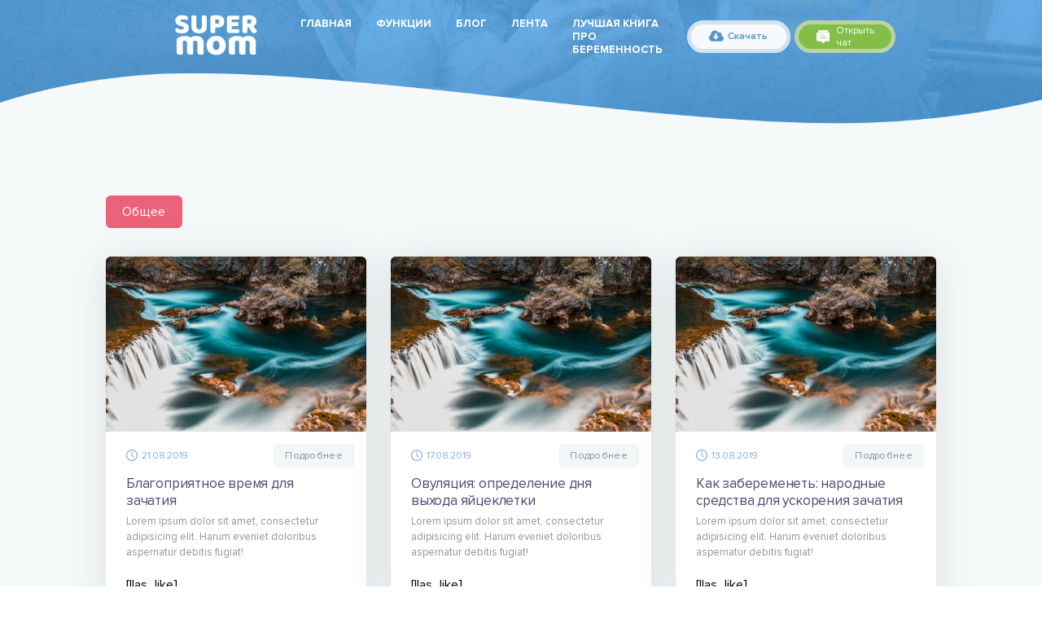

--- FILE ---
content_type: text/html; charset=UTF-8
request_url: https://supermom.academy/category/obshhie/
body_size: 9861
content:
<!doctype html>
<html dir="ltr" lang="ru-RU" prefix="og: https://ogp.me/ns#" itemscope itemtype="https://schema.org/WebSite">
<head>
	<meta charset="UTF-8">
	<meta name="viewport" content="width=device-width, initial-scale=1">
	<link rel="profile" href="https://gmpg.org/xfn/11">
	<!-- Yandex.Metrika counter -->
	<script type="text/javascript" >
	   (function(m,e,t,r,i,k,a){m[i]=m[i]||function(){(m[i].a=m[i].a||[]).push(arguments)};
	   m[i].l=1*new Date();k=e.createElement(t),a=e.getElementsByTagName(t)[0],k.async=1,k.src=r,a.parentNode.insertBefore(k,a)})
	   (window, document, "script", "https://mc.yandex.ru/metrika/tag.js", "ym");

	   ym(54111001, "init", {
			clickmap:true,
			trackLinks:true,
			accurateTrackBounce:true
	   });
	</script>
	<noscript><div><img src="https://mc.yandex.ru/watch/54111001" style="position:absolute; left:-9999px;" alt="" /></div></noscript>
	<!-- /Yandex.Metrika counter -->

	<title>Общие - «Моя беременность»</title>

		<!-- All in One SEO 4.5.2.1 - aioseo.com -->
		<meta name="robots" content="max-image-preview:large" />
		<link rel="canonical" href="https://supermom.academy/category/obshhie/" />
		<meta name="generator" content="All in One SEO (AIOSEO) 4.5.2.1" />
		<script type="application/ld+json" class="aioseo-schema">
			{"@context":"https:\/\/schema.org","@graph":[{"@type":"BreadcrumbList","@id":"https:\/\/supermom.academy\/category\/obshhie\/#breadcrumblist","itemListElement":[{"@type":"ListItem","@id":"https:\/\/supermom.academy\/#listItem","position":1,"name":"\u0413\u043b\u0430\u0432\u043d\u0430\u044f \u0441\u0442\u0440\u0430\u043d\u0438\u0446\u0430","item":"https:\/\/supermom.academy\/","nextItem":"https:\/\/supermom.academy\/category\/obshhie\/#listItem"},{"@type":"ListItem","@id":"https:\/\/supermom.academy\/category\/obshhie\/#listItem","position":2,"name":"\u041e\u0431\u0449\u0438\u0435","previousItem":"https:\/\/supermom.academy\/#listItem"}]},{"@type":"CollectionPage","@id":"https:\/\/supermom.academy\/category\/obshhie\/#collectionpage","url":"https:\/\/supermom.academy\/category\/obshhie\/","name":"\u041e\u0431\u0449\u0438\u0435 - \u00ab\u041c\u043e\u044f \u0431\u0435\u0440\u0435\u043c\u0435\u043d\u043d\u043e\u0441\u0442\u044c\u00bb","inLanguage":"ru-RU","isPartOf":{"@id":"https:\/\/supermom.academy\/#website"},"breadcrumb":{"@id":"https:\/\/supermom.academy\/category\/obshhie\/#breadcrumblist"}},{"@type":"Organization","@id":"https:\/\/supermom.academy\/#organization","name":"\u00ab\u041c\u043e\u044f \u0431\u0435\u0440\u0435\u043c\u0435\u043d\u043d\u043e\u0441\u0442\u044c\u00bb","url":"https:\/\/supermom.academy\/","logo":{"@type":"ImageObject","url":"https:\/\/supermom.academy\/wp-content\/uploads\/2018\/10\/cropped-\u044d\u043a\u0440\u0430\u043d\u0430-2018-10-12-\u0432-06.05.55-1-1.png","@id":"https:\/\/supermom.academy\/category\/obshhie\/#organizationLogo","width":1784,"height":1782},"image":{"@id":"https:\/\/supermom.academy\/#organizationLogo"}},{"@type":"WebSite","@id":"https:\/\/supermom.academy\/#website","url":"https:\/\/supermom.academy\/","name":"\u00ab\u041c\u043e\u044f \u0431\u0435\u0440\u0435\u043c\u0435\u043d\u043d\u043e\u0441\u0442\u044c\u00bb","description":"- \u043f\u0440\u0438\u043b\u043e\u0436\u0435\u043d\u0438\u0435 \u0434\u043b\u044f \u0441\u043e\u0432\u0440\u0435\u043c\u0435\u043d\u043d\u043e\u0439 \u0431\u0435\u0440\u0435\u043c\u0435\u043d\u043d\u043e\u0439 \u0434\u0435\u0432\u0443\u0448\u043a\u0438","inLanguage":"ru-RU","publisher":{"@id":"https:\/\/supermom.academy\/#organization"}}]}
		</script>
		<!-- All in One SEO -->

<link rel='dns-prefetch' href='//cdnjs.cloudflare.com' />
<link rel="alternate" type="application/rss+xml" title="«Моя беременность» &raquo; Лента" href="https://supermom.academy/feed/" />
<link rel="alternate" type="application/rss+xml" title="«Моя беременность» &raquo; Лента комментариев" href="https://supermom.academy/comments/feed/" />
<link rel="alternate" type="application/rss+xml" title="«Моя беременность» &raquo; Лента рубрики Общие" href="https://supermom.academy/category/obshhie/feed/" />
<script type="text/javascript">
/* <![CDATA[ */
window._wpemojiSettings = {"baseUrl":"https:\/\/s.w.org\/images\/core\/emoji\/14.0.0\/72x72\/","ext":".png","svgUrl":"https:\/\/s.w.org\/images\/core\/emoji\/14.0.0\/svg\/","svgExt":".svg","source":{"concatemoji":"https:\/\/supermom.academy\/wp-includes\/js\/wp-emoji-release.min.js?ver=6.4.7"}};
/*! This file is auto-generated */
!function(i,n){var o,s,e;function c(e){try{var t={supportTests:e,timestamp:(new Date).valueOf()};sessionStorage.setItem(o,JSON.stringify(t))}catch(e){}}function p(e,t,n){e.clearRect(0,0,e.canvas.width,e.canvas.height),e.fillText(t,0,0);var t=new Uint32Array(e.getImageData(0,0,e.canvas.width,e.canvas.height).data),r=(e.clearRect(0,0,e.canvas.width,e.canvas.height),e.fillText(n,0,0),new Uint32Array(e.getImageData(0,0,e.canvas.width,e.canvas.height).data));return t.every(function(e,t){return e===r[t]})}function u(e,t,n){switch(t){case"flag":return n(e,"\ud83c\udff3\ufe0f\u200d\u26a7\ufe0f","\ud83c\udff3\ufe0f\u200b\u26a7\ufe0f")?!1:!n(e,"\ud83c\uddfa\ud83c\uddf3","\ud83c\uddfa\u200b\ud83c\uddf3")&&!n(e,"\ud83c\udff4\udb40\udc67\udb40\udc62\udb40\udc65\udb40\udc6e\udb40\udc67\udb40\udc7f","\ud83c\udff4\u200b\udb40\udc67\u200b\udb40\udc62\u200b\udb40\udc65\u200b\udb40\udc6e\u200b\udb40\udc67\u200b\udb40\udc7f");case"emoji":return!n(e,"\ud83e\udef1\ud83c\udffb\u200d\ud83e\udef2\ud83c\udfff","\ud83e\udef1\ud83c\udffb\u200b\ud83e\udef2\ud83c\udfff")}return!1}function f(e,t,n){var r="undefined"!=typeof WorkerGlobalScope&&self instanceof WorkerGlobalScope?new OffscreenCanvas(300,150):i.createElement("canvas"),a=r.getContext("2d",{willReadFrequently:!0}),o=(a.textBaseline="top",a.font="600 32px Arial",{});return e.forEach(function(e){o[e]=t(a,e,n)}),o}function t(e){var t=i.createElement("script");t.src=e,t.defer=!0,i.head.appendChild(t)}"undefined"!=typeof Promise&&(o="wpEmojiSettingsSupports",s=["flag","emoji"],n.supports={everything:!0,everythingExceptFlag:!0},e=new Promise(function(e){i.addEventListener("DOMContentLoaded",e,{once:!0})}),new Promise(function(t){var n=function(){try{var e=JSON.parse(sessionStorage.getItem(o));if("object"==typeof e&&"number"==typeof e.timestamp&&(new Date).valueOf()<e.timestamp+604800&&"object"==typeof e.supportTests)return e.supportTests}catch(e){}return null}();if(!n){if("undefined"!=typeof Worker&&"undefined"!=typeof OffscreenCanvas&&"undefined"!=typeof URL&&URL.createObjectURL&&"undefined"!=typeof Blob)try{var e="postMessage("+f.toString()+"("+[JSON.stringify(s),u.toString(),p.toString()].join(",")+"));",r=new Blob([e],{type:"text/javascript"}),a=new Worker(URL.createObjectURL(r),{name:"wpTestEmojiSupports"});return void(a.onmessage=function(e){c(n=e.data),a.terminate(),t(n)})}catch(e){}c(n=f(s,u,p))}t(n)}).then(function(e){for(var t in e)n.supports[t]=e[t],n.supports.everything=n.supports.everything&&n.supports[t],"flag"!==t&&(n.supports.everythingExceptFlag=n.supports.everythingExceptFlag&&n.supports[t]);n.supports.everythingExceptFlag=n.supports.everythingExceptFlag&&!n.supports.flag,n.DOMReady=!1,n.readyCallback=function(){n.DOMReady=!0}}).then(function(){return e}).then(function(){var e;n.supports.everything||(n.readyCallback(),(e=n.source||{}).concatemoji?t(e.concatemoji):e.wpemoji&&e.twemoji&&(t(e.twemoji),t(e.wpemoji)))}))}((window,document),window._wpemojiSettings);
/* ]]> */
</script>
<style id='wp-emoji-styles-inline-css' type='text/css'>

	img.wp-smiley, img.emoji {
		display: inline !important;
		border: none !important;
		box-shadow: none !important;
		height: 1em !important;
		width: 1em !important;
		margin: 0 0.07em !important;
		vertical-align: -0.1em !important;
		background: none !important;
		padding: 0 !important;
	}
</style>
<link rel='stylesheet' id='wp-block-library-css' href='https://supermom.academy/wp-includes/css/dist/block-library/style.min.css?ver=6.4.7' type='text/css' media='all' />
<style id='classic-theme-styles-inline-css' type='text/css'>
/*! This file is auto-generated */
.wp-block-button__link{color:#fff;background-color:#32373c;border-radius:9999px;box-shadow:none;text-decoration:none;padding:calc(.667em + 2px) calc(1.333em + 2px);font-size:1.125em}.wp-block-file__button{background:#32373c;color:#fff;text-decoration:none}
</style>
<style id='global-styles-inline-css' type='text/css'>
body{--wp--preset--color--black: #000000;--wp--preset--color--cyan-bluish-gray: #abb8c3;--wp--preset--color--white: #ffffff;--wp--preset--color--pale-pink: #f78da7;--wp--preset--color--vivid-red: #cf2e2e;--wp--preset--color--luminous-vivid-orange: #ff6900;--wp--preset--color--luminous-vivid-amber: #fcb900;--wp--preset--color--light-green-cyan: #7bdcb5;--wp--preset--color--vivid-green-cyan: #00d084;--wp--preset--color--pale-cyan-blue: #8ed1fc;--wp--preset--color--vivid-cyan-blue: #0693e3;--wp--preset--color--vivid-purple: #9b51e0;--wp--preset--gradient--vivid-cyan-blue-to-vivid-purple: linear-gradient(135deg,rgba(6,147,227,1) 0%,rgb(155,81,224) 100%);--wp--preset--gradient--light-green-cyan-to-vivid-green-cyan: linear-gradient(135deg,rgb(122,220,180) 0%,rgb(0,208,130) 100%);--wp--preset--gradient--luminous-vivid-amber-to-luminous-vivid-orange: linear-gradient(135deg,rgba(252,185,0,1) 0%,rgba(255,105,0,1) 100%);--wp--preset--gradient--luminous-vivid-orange-to-vivid-red: linear-gradient(135deg,rgba(255,105,0,1) 0%,rgb(207,46,46) 100%);--wp--preset--gradient--very-light-gray-to-cyan-bluish-gray: linear-gradient(135deg,rgb(238,238,238) 0%,rgb(169,184,195) 100%);--wp--preset--gradient--cool-to-warm-spectrum: linear-gradient(135deg,rgb(74,234,220) 0%,rgb(151,120,209) 20%,rgb(207,42,186) 40%,rgb(238,44,130) 60%,rgb(251,105,98) 80%,rgb(254,248,76) 100%);--wp--preset--gradient--blush-light-purple: linear-gradient(135deg,rgb(255,206,236) 0%,rgb(152,150,240) 100%);--wp--preset--gradient--blush-bordeaux: linear-gradient(135deg,rgb(254,205,165) 0%,rgb(254,45,45) 50%,rgb(107,0,62) 100%);--wp--preset--gradient--luminous-dusk: linear-gradient(135deg,rgb(255,203,112) 0%,rgb(199,81,192) 50%,rgb(65,88,208) 100%);--wp--preset--gradient--pale-ocean: linear-gradient(135deg,rgb(255,245,203) 0%,rgb(182,227,212) 50%,rgb(51,167,181) 100%);--wp--preset--gradient--electric-grass: linear-gradient(135deg,rgb(202,248,128) 0%,rgb(113,206,126) 100%);--wp--preset--gradient--midnight: linear-gradient(135deg,rgb(2,3,129) 0%,rgb(40,116,252) 100%);--wp--preset--font-size--small: 13px;--wp--preset--font-size--medium: 20px;--wp--preset--font-size--large: 36px;--wp--preset--font-size--x-large: 42px;--wp--preset--spacing--20: 0.44rem;--wp--preset--spacing--30: 0.67rem;--wp--preset--spacing--40: 1rem;--wp--preset--spacing--50: 1.5rem;--wp--preset--spacing--60: 2.25rem;--wp--preset--spacing--70: 3.38rem;--wp--preset--spacing--80: 5.06rem;--wp--preset--shadow--natural: 6px 6px 9px rgba(0, 0, 0, 0.2);--wp--preset--shadow--deep: 12px 12px 50px rgba(0, 0, 0, 0.4);--wp--preset--shadow--sharp: 6px 6px 0px rgba(0, 0, 0, 0.2);--wp--preset--shadow--outlined: 6px 6px 0px -3px rgba(255, 255, 255, 1), 6px 6px rgba(0, 0, 0, 1);--wp--preset--shadow--crisp: 6px 6px 0px rgba(0, 0, 0, 1);}:where(.is-layout-flex){gap: 0.5em;}:where(.is-layout-grid){gap: 0.5em;}body .is-layout-flow > .alignleft{float: left;margin-inline-start: 0;margin-inline-end: 2em;}body .is-layout-flow > .alignright{float: right;margin-inline-start: 2em;margin-inline-end: 0;}body .is-layout-flow > .aligncenter{margin-left: auto !important;margin-right: auto !important;}body .is-layout-constrained > .alignleft{float: left;margin-inline-start: 0;margin-inline-end: 2em;}body .is-layout-constrained > .alignright{float: right;margin-inline-start: 2em;margin-inline-end: 0;}body .is-layout-constrained > .aligncenter{margin-left: auto !important;margin-right: auto !important;}body .is-layout-constrained > :where(:not(.alignleft):not(.alignright):not(.alignfull)){max-width: var(--wp--style--global--content-size);margin-left: auto !important;margin-right: auto !important;}body .is-layout-constrained > .alignwide{max-width: var(--wp--style--global--wide-size);}body .is-layout-flex{display: flex;}body .is-layout-flex{flex-wrap: wrap;align-items: center;}body .is-layout-flex > *{margin: 0;}body .is-layout-grid{display: grid;}body .is-layout-grid > *{margin: 0;}:where(.wp-block-columns.is-layout-flex){gap: 2em;}:where(.wp-block-columns.is-layout-grid){gap: 2em;}:where(.wp-block-post-template.is-layout-flex){gap: 1.25em;}:where(.wp-block-post-template.is-layout-grid){gap: 1.25em;}.has-black-color{color: var(--wp--preset--color--black) !important;}.has-cyan-bluish-gray-color{color: var(--wp--preset--color--cyan-bluish-gray) !important;}.has-white-color{color: var(--wp--preset--color--white) !important;}.has-pale-pink-color{color: var(--wp--preset--color--pale-pink) !important;}.has-vivid-red-color{color: var(--wp--preset--color--vivid-red) !important;}.has-luminous-vivid-orange-color{color: var(--wp--preset--color--luminous-vivid-orange) !important;}.has-luminous-vivid-amber-color{color: var(--wp--preset--color--luminous-vivid-amber) !important;}.has-light-green-cyan-color{color: var(--wp--preset--color--light-green-cyan) !important;}.has-vivid-green-cyan-color{color: var(--wp--preset--color--vivid-green-cyan) !important;}.has-pale-cyan-blue-color{color: var(--wp--preset--color--pale-cyan-blue) !important;}.has-vivid-cyan-blue-color{color: var(--wp--preset--color--vivid-cyan-blue) !important;}.has-vivid-purple-color{color: var(--wp--preset--color--vivid-purple) !important;}.has-black-background-color{background-color: var(--wp--preset--color--black) !important;}.has-cyan-bluish-gray-background-color{background-color: var(--wp--preset--color--cyan-bluish-gray) !important;}.has-white-background-color{background-color: var(--wp--preset--color--white) !important;}.has-pale-pink-background-color{background-color: var(--wp--preset--color--pale-pink) !important;}.has-vivid-red-background-color{background-color: var(--wp--preset--color--vivid-red) !important;}.has-luminous-vivid-orange-background-color{background-color: var(--wp--preset--color--luminous-vivid-orange) !important;}.has-luminous-vivid-amber-background-color{background-color: var(--wp--preset--color--luminous-vivid-amber) !important;}.has-light-green-cyan-background-color{background-color: var(--wp--preset--color--light-green-cyan) !important;}.has-vivid-green-cyan-background-color{background-color: var(--wp--preset--color--vivid-green-cyan) !important;}.has-pale-cyan-blue-background-color{background-color: var(--wp--preset--color--pale-cyan-blue) !important;}.has-vivid-cyan-blue-background-color{background-color: var(--wp--preset--color--vivid-cyan-blue) !important;}.has-vivid-purple-background-color{background-color: var(--wp--preset--color--vivid-purple) !important;}.has-black-border-color{border-color: var(--wp--preset--color--black) !important;}.has-cyan-bluish-gray-border-color{border-color: var(--wp--preset--color--cyan-bluish-gray) !important;}.has-white-border-color{border-color: var(--wp--preset--color--white) !important;}.has-pale-pink-border-color{border-color: var(--wp--preset--color--pale-pink) !important;}.has-vivid-red-border-color{border-color: var(--wp--preset--color--vivid-red) !important;}.has-luminous-vivid-orange-border-color{border-color: var(--wp--preset--color--luminous-vivid-orange) !important;}.has-luminous-vivid-amber-border-color{border-color: var(--wp--preset--color--luminous-vivid-amber) !important;}.has-light-green-cyan-border-color{border-color: var(--wp--preset--color--light-green-cyan) !important;}.has-vivid-green-cyan-border-color{border-color: var(--wp--preset--color--vivid-green-cyan) !important;}.has-pale-cyan-blue-border-color{border-color: var(--wp--preset--color--pale-cyan-blue) !important;}.has-vivid-cyan-blue-border-color{border-color: var(--wp--preset--color--vivid-cyan-blue) !important;}.has-vivid-purple-border-color{border-color: var(--wp--preset--color--vivid-purple) !important;}.has-vivid-cyan-blue-to-vivid-purple-gradient-background{background: var(--wp--preset--gradient--vivid-cyan-blue-to-vivid-purple) !important;}.has-light-green-cyan-to-vivid-green-cyan-gradient-background{background: var(--wp--preset--gradient--light-green-cyan-to-vivid-green-cyan) !important;}.has-luminous-vivid-amber-to-luminous-vivid-orange-gradient-background{background: var(--wp--preset--gradient--luminous-vivid-amber-to-luminous-vivid-orange) !important;}.has-luminous-vivid-orange-to-vivid-red-gradient-background{background: var(--wp--preset--gradient--luminous-vivid-orange-to-vivid-red) !important;}.has-very-light-gray-to-cyan-bluish-gray-gradient-background{background: var(--wp--preset--gradient--very-light-gray-to-cyan-bluish-gray) !important;}.has-cool-to-warm-spectrum-gradient-background{background: var(--wp--preset--gradient--cool-to-warm-spectrum) !important;}.has-blush-light-purple-gradient-background{background: var(--wp--preset--gradient--blush-light-purple) !important;}.has-blush-bordeaux-gradient-background{background: var(--wp--preset--gradient--blush-bordeaux) !important;}.has-luminous-dusk-gradient-background{background: var(--wp--preset--gradient--luminous-dusk) !important;}.has-pale-ocean-gradient-background{background: var(--wp--preset--gradient--pale-ocean) !important;}.has-electric-grass-gradient-background{background: var(--wp--preset--gradient--electric-grass) !important;}.has-midnight-gradient-background{background: var(--wp--preset--gradient--midnight) !important;}.has-small-font-size{font-size: var(--wp--preset--font-size--small) !important;}.has-medium-font-size{font-size: var(--wp--preset--font-size--medium) !important;}.has-large-font-size{font-size: var(--wp--preset--font-size--large) !important;}.has-x-large-font-size{font-size: var(--wp--preset--font-size--x-large) !important;}
.wp-block-navigation a:where(:not(.wp-element-button)){color: inherit;}
:where(.wp-block-post-template.is-layout-flex){gap: 1.25em;}:where(.wp-block-post-template.is-layout-grid){gap: 1.25em;}
:where(.wp-block-columns.is-layout-flex){gap: 2em;}:where(.wp-block-columns.is-layout-grid){gap: 2em;}
.wp-block-pullquote{font-size: 1.5em;line-height: 1.6;}
</style>
<link rel='stylesheet' id='contact-form-7-css' href='https://supermom.academy/wp-content/plugins/contact-form-7/includes/css/styles.css?ver=5.8.4' type='text/css' media='all' />
<link rel='stylesheet' id='app-style-css' href='https://supermom.academy/wp-content/themes/app/style.css?ver=6.4.7' type='text/css' media='all' />
<link rel='stylesheet' id='app-style1-css' href='https://supermom.academy/wp-content/themes/app/css/fonts.css?ver=6.4.7' type='text/css' media='all' />
<link rel='stylesheet' id='app-style2-css' href='https://supermom.academy/wp-content/themes/app/fonts-3/stylesheet.css?ver=6.4.7' type='text/css' media='all' />
<link rel='stylesheet' id='app-style3-css' href='https://cdnjs.cloudflare.com/ajax/libs/Swiper/4.3.5/css/swiper.min.css?ver=6.4.7' type='text/css' media='all' />
<link rel='stylesheet' id='app-style4-css' href='https://supermom.academy/wp-content/themes/app/css/style.min.css?ver=6.4.7' type='text/css' media='all' />
<link rel='stylesheet' id='app-style5-css' href='https://supermom.academy/wp-content/themes/app/css/media.css?ver=6.4.7' type='text/css' media='all' />
<script type="text/javascript" src="https://cdnjs.cloudflare.com/ajax/libs/jquery/3.3.1/jquery.min.js?ver=6.4.7" id="app-script1-js"></script>
<script type="text/javascript" src="https://cdnjs.cloudflare.com/ajax/libs/jquery.touchswipe/1.6.18/jquery.touchSwipe.min.js?ver=6.4.7" id="app-script2-js"></script>
<script type="text/javascript" src="https://cdnjs.cloudflare.com/ajax/libs/Swiper/4.3.5/js/swiper.min.js?ver=6.4.7" id="app-script3-js"></script>

<!-- OG: 3.2.6 -->
<meta property="og:image" content="https://supermom.academy/wp-content/uploads/2018/10/cropped-экрана-2018-10-12-в-06.05.55-1.png"><meta property="og:type" content="website"><meta property="og:locale" content="ru_RU"><meta property="og:site_name" content="«Моя беременность»"><meta property="og:url" content="https://supermom.academy/category/obshhie/"><meta property="og:title" content="Общие - «Моя беременность»">

<meta property="twitter:partner" content="ogwp"><meta property="twitter:title" content="Общие - «Моя беременность»"><meta property="twitter:url" content="https://supermom.academy/category/obshhie/">
<meta itemprop="image" content="https://supermom.academy/wp-content/uploads/2018/10/cropped-экрана-2018-10-12-в-06.05.55-1.png"><meta itemprop="name" content="Общие - «Моя беременность»">
<!-- /OG -->

<link rel="https://api.w.org/" href="https://supermom.academy/wp-json/" /><link rel="alternate" type="application/json" href="https://supermom.academy/wp-json/wp/v2/categories/4" /><link rel="EditURI" type="application/rsd+xml" title="RSD" href="https://supermom.academy/xmlrpc.php?rsd" />
<meta name="generator" content="WordPress 6.4.7" />
<link rel="icon" href="https://supermom.academy/wp-content/uploads/2018/10/cropped-экрана-2018-10-12-в-06.05.55-1-32x32.png" sizes="32x32" />
<link rel="icon" href="https://supermom.academy/wp-content/uploads/2018/10/cropped-экрана-2018-10-12-в-06.05.55-1-192x192.png" sizes="192x192" />
<link rel="apple-touch-icon" href="https://supermom.academy/wp-content/uploads/2018/10/cropped-экрана-2018-10-12-в-06.05.55-1-180x180.png" />
<meta name="msapplication-TileImage" content="https://supermom.academy/wp-content/uploads/2018/10/cropped-экрана-2018-10-12-в-06.05.55-1-270x270.png" />
		<style type="text/css" id="wp-custom-css">
			.single-product div.product .product_meta {
display: none;
}
.section_form {
	display: none;
}		</style>
			
  <script src="https://cdn.jsdelivr.net/npm/typed.js@2.0.9"></script>
<!-- 	<script src="https://cdnjs.cloudflare.com/ajax/libs/typeit/5.10.7/typeit.min.js"></script> -->
	<!-- Global site tag (gtag.js) - Google Analytics -->
<script async src="https://www.googletagmanager.com/gtag/js?id=UA-138191195-1"></script>
<script>
  window.dataLayer = window.dataLayer || [];
  function gtag(){dataLayer.push(arguments);}
  gtag('js', new Date());

  gtag('config', 'UA-138191195-1');
</script>


</head>

<body class="archive category category-obshhie category-4 wp-custom-logo hfeed">
   <div class="share_container">
      <div class="row">
      <h2>Поделиться через</h2>
      <a href="javascript:void(0);" class="share_close">
        <span></span><span></span>
      </a>
      <ul>

         <li><a target="_black" href="https://www.facebook.com/sharer/sharer.php?u=https://supermom.academy/category/obshhie">
          <img src="https://supermom.academy/wp-content/themes/app/img/sfacebook.svg" alt="">
        </a></li>
        <li><a target="_black" href="http://vk.com/share.php?url=">
          <img src="https://supermom.academy/wp-content/themes/app/img/svk.svg" alt=""></a></li>
         <li><a target="_black" href="https://telegram.me/share/url?url=https://supermom.academy/category/obshhie">
          <img src="https://supermom.academy/wp-content/themes/app/img/stelegram.svg" alt=""></a></li>
        <li><a target="_black" href="mailto:info@example.com?&subject=&body=https://supermom.academy/category/obshhie">
          <img src="https://supermom.academy/wp-content/themes/app/img/sgmail.svg" alt=""></a></li>
         <li><a target="_black" href="viber://forward?text=https://supermom.academy/category/obshhie/">
          <img src="https://supermom.academy/wp-content/themes/app/img/sviber.svg" alt=""></a></li>
        <li><a target="_black" href="whatsapp://send?text=https://supermom.academy/category/obshhie/">
          <img src="https://supermom.academy/wp-content/themes/app/img/whatsapp.svg" alt=""></a></li>
      </ul></div>
      
    </div>
       <a href="javascript:void(0);" class="btn-share">
         <img src="https://supermom.academy/wp-content/themes/app/img/share.svg" alt="">
       </a>

    <div class="header header-2">
      <div class="wr">
        <div class="header_nav">
        <a href="https://supermom.academy" class="header_logo">
          <img src="https://supermom.academy/wp-content/uploads/2019/04/logo.png" alt="logo">
        </a>
          <ul>
            <li>
              <a href="https://supermom.academy">Главная</a>
            </li>
            <!-- <li>
              <a href="https://supermom.academy/#for">О нас</a>
            </li> -->
            <li>
              <a href="#func">Функции</a>
            </li>
            <li>
              <a href="/blog/">Блог</a>
            </li>
			  <li>
              <a href="https://posts.supermom.academy/">Лента</a>
            </li>
			<li>
              <a href="https://book.supermom.academy/">Лучшая книга про беременность</a>
            </li>
          </ul>
        </div>
          <div class="header_btns">
            <a href="#prefooter" class="btn"><img src="https://supermom.academy/wp-content/themes/app/img/cloud-storage-download2.svg" alt=""> Скачать</a>
            <a href="javascript:void(0);" onclick="jivo_api.open();" class="btn-chat"><img src="https://supermom.academy/wp-content/themes/app/img/chat2.svg" alt="">Открыть чат</a>
            <div class="open_menu">
              <span></span>
              <span></span>
              <span></span>
            </div>
          </div>
      </div>
    </div>	
<script>
	document.querySelectorAll('a[href^="#"]').forEach(anchor => {
    anchor.addEventListener('click', function (e) {
        e.preventDefault();

        document.querySelector(this.getAttribute('href')).scrollIntoView({
            behavior: 'smooth'
        });
    });
});
	</script>
	
	<div class="none" style="display: none !important;">Общие - «Моя беременность»</div>

    <div class="bscreen bscreen-blog">
      <div class="bscreen_img"></div>
      <div class="bscreen_shadow"></div>
      <div class="bscreen_back"></div>
		
      <div class="wr">
      <div class="bscreen_info">
        <h2>Блог </h2>
        <p>Полезные и интересные статьи для будущих мам!</p>
        <div class="btns">
          <a href="https://supermom.academy" class="btn">На главную</a>
        </div>
      </div>
    </div>
    </div>
    <section class="blog blog-first">
      <div class="wr">
        <div class="section_head">
          <h2>Общее</h2>
        </div>
        <div class="section_body">
						
          <div class="article">
            <div class="article_img" style="background: url('https://images.pexels.com/photos/602794/pexels-photo-602794.jpeg?auto=compress&cs=tinysrgb&dpr=2&h=750&w=1260');"></div>
            <div class="article_info">
              <div class="article_date">21.08.2019</div>
              <a href="https://supermom.academy/blagopriyatnoe-vremya-dlya-zachatiya/" class="article_link">Подробнее</a>
              <div class="article_title">Благоприятное время для зачатия</div>
              <p>Lorem ipsum dolor sit amet, consectetur adipisicing elit. Harum eveniet doloribus aspernatur debitis fugiat!</p>
				[llas_like]            </div>
          </div>
						
          <div class="article">
            <div class="article_img" style="background: url('https://images.pexels.com/photos/602794/pexels-photo-602794.jpeg?auto=compress&cs=tinysrgb&dpr=2&h=750&w=1260');"></div>
            <div class="article_info">
              <div class="article_date">17.08.2019</div>
              <a href="https://supermom.academy/ovulyatsiya-opredelenie-dnya-vyhoda-yajtsekletki/" class="article_link">Подробнее</a>
              <div class="article_title">Овуляция: определение дня выхода яйцеклетки</div>
              <p>Lorem ipsum dolor sit amet, consectetur adipisicing elit. Harum eveniet doloribus aspernatur debitis fugiat!</p>
				[llas_like]            </div>
          </div>
						
          <div class="article">
            <div class="article_img" style="background: url('https://images.pexels.com/photos/602794/pexels-photo-602794.jpeg?auto=compress&cs=tinysrgb&dpr=2&h=750&w=1260');"></div>
            <div class="article_info">
              <div class="article_date">13.08.2019</div>
              <a href="https://supermom.academy/kak-zaberemenet-narodnye-sredstva/" class="article_link">Подробнее</a>
              <div class="article_title">Как забеременеть: народные средства для ускорения зачатия</div>
              <p>Lorem ipsum dolor sit amet, consectetur adipisicing elit. Harum eveniet doloribus aspernatur debitis fugiat!</p>
				[llas_like]            </div>
          </div>
						
          <div class="article">
            <div class="article_img" style="background: url('https://images.pexels.com/photos/602794/pexels-photo-602794.jpeg?auto=compress&cs=tinysrgb&dpr=2&h=750&w=1260');"></div>
            <div class="article_info">
              <div class="article_date">10.08.2019</div>
              <a href="https://supermom.academy/chto-delat-esli-postavlen-diagnoz-besplodie/" class="article_link">Подробнее</a>
              <div class="article_title">Что делать, если ставят диагноз «бесплодие». Это важно знать</div>
              <p>Lorem ipsum dolor sit amet, consectetur adipisicing elit. Harum eveniet doloribus aspernatur debitis fugiat!</p>
				[llas_like]            </div>
          </div>
						
          <div class="article">
            <div class="article_img" style="background: url('https://images.pexels.com/photos/602794/pexels-photo-602794.jpeg?auto=compress&cs=tinysrgb&dpr=2&h=750&w=1260');"></div>
            <div class="article_info">
              <div class="article_date">06.08.2019</div>
              <a href="https://supermom.academy/kak-zaprogrammirovat-pol-rebenka/" class="article_link">Подробнее</a>
              <div class="article_title">Как «запрограммировать» пол ребенка</div>
              <p>Lorem ipsum dolor sit amet, consectetur adipisicing elit. Harum eveniet doloribus aspernatur debitis fugiat!</p>
				[llas_like]            </div>
          </div>
						
          <div class="article">
            <div class="article_img" style="background: url('https://images.pexels.com/photos/602794/pexels-photo-602794.jpeg?auto=compress&cs=tinysrgb&dpr=2&h=750&w=1260');"></div>
            <div class="article_info">
              <div class="article_date">02.08.2019</div>
              <a href="https://supermom.academy/faktory-ot-kotoryh-zavisit-pol-rebenka/" class="article_link">Подробнее</a>
              <div class="article_title">Факторы, от которых зависит пол ребенка</div>
              <p>Lorem ipsum dolor sit amet, consectetur adipisicing elit. Harum eveniet doloribus aspernatur debitis fugiat!</p>
				[llas_like]            </div>
          </div>
						
          <div class="article">
            <div class="article_img" style="background: url('https://images.pexels.com/photos/602794/pexels-photo-602794.jpeg?auto=compress&cs=tinysrgb&dpr=2&h=750&w=1260');"></div>
            <div class="article_info">
              <div class="article_date">09.07.2019</div>
              <a href="https://supermom.academy/hochu-zaberemenet-ot-chego-nuzhno-otkazatsya/" class="article_link">Подробнее</a>
              <div class="article_title">Хочу забеременеть. От чего нужно отказаться</div>
              <p>Lorem ipsum dolor sit amet, consectetur adipisicing elit. Harum eveniet doloribus aspernatur debitis fugiat!</p>
				[llas_like]            </div>
          </div>
						
          <div class="article">
            <div class="article_img" style="background: url('https://images.pexels.com/photos/602794/pexels-photo-602794.jpeg?auto=compress&cs=tinysrgb&dpr=2&h=750&w=1260');"></div>
            <div class="article_info">
              <div class="article_date">05.07.2019</div>
              <a href="https://supermom.academy/chto-delat-chtoby-rebenok-rodilsya-zdorovym/" class="article_link">Подробнее</a>
              <div class="article_title">Что делать, чтобы ребенок родился здоровым</div>
              <p>Lorem ipsum dolor sit amet, consectetur adipisicing elit. Harum eveniet doloribus aspernatur debitis fugiat!</p>
				[llas_like]            </div>
          </div>
						
          <div class="article">
            <div class="article_img" style="background: url('https://images.pexels.com/photos/602794/pexels-photo-602794.jpeg?auto=compress&cs=tinysrgb&dpr=2&h=750&w=1260');"></div>
            <div class="article_info">
              <div class="article_date">01.07.2019</div>
              <a href="https://supermom.academy/luchshee-vremya-goda-dlya-zachatiya-rebenka/" class="article_link">Подробнее</a>
              <div class="article_title">Лучшее время года для зачатия ребенка</div>
              <p>Lorem ipsum dolor sit amet, consectetur adipisicing elit. Harum eveniet doloribus aspernatur debitis fugiat!</p>
				[llas_like]            </div>
          </div>
						
          <div class="article">
            <div class="article_img" style="background: url('https://images.pexels.com/photos/602794/pexels-photo-602794.jpeg?auto=compress&cs=tinysrgb&dpr=2&h=750&w=1260');"></div>
            <div class="article_info">
              <div class="article_date">28.06.2019</div>
              <a href="https://supermom.academy/luchshij-vozrast-dlya-rozhdeniya-perventsa/" class="article_link">Подробнее</a>
              <div class="article_title">Самый лучший возраст для рождения первенца</div>
              <p>Lorem ipsum dolor sit amet, consectetur adipisicing elit. Harum eveniet doloribus aspernatur debitis fugiat!</p>
				[llas_like]            </div>
          </div>
			        </div>
      </div>
    </section> 
<script>
$(document).ready(function(){
	$('.article').click(function(){
		let link = $(this).find('.article_link').attr('href');
		window.location.replace(link);
	});
});
</script>


    <section class="prefooter" id="prefooter">
      <div class="wr">
        <div class="col col1">
          <h2>Получи 9 нужных сервисов в одном!</h2>
          <p>Скачай приложение в этом месяце и получи все 9 сервисов бесплатно.</p>
          <div class="row">
                        <a href="https://pc.zlife.kz/ref/landing/93eda"><img src="https://supermom.academy/wp-content/uploads/2018/10/D90D94331E54D2005CC8CEE352FF98ECF639.png" alt=""></a>
<!--             <a href="https://itunes.apple.com/us/app/%D0%BC%D0%BE%D1%8F-%D0%B1%D0%B5%D1%80%D0%B5%D0%BC%D0%B5%D0%BD%D0%BD%D0%BE%D1%81%D1%82%D1%8C-%D0%B4%D0%B4%D0%BF/id1153427428?mt=8"><img src="https://supermom.academy/wp-content/uploads/2018/10/download-on-app-store.png" alt=""></a> -->
                    </div>
        </div>
        <div class="col col2">
          <div class="pf">
          <div class="swiper-container swiper-prefooter">
            <div class="swiper-wrapper">
			              <div class="swiper-slide swiper-load0">
                <img src="" data-url="https://supermom.academy/wp-content/uploads/2018/10/page-02-1.png" alt="">
              </div>
			              <div class="swiper-slide swiper-load1">
                <img src="" data-url="https://supermom.academy/wp-content/uploads/2018/10/page-03-1.png" alt="">
              </div>
			              <div class="swiper-slide swiper-load2">
                <img src="" data-url="https://supermom.academy/wp-content/uploads/2018/10/page-04-1.png" alt="">
              </div>
			              <div class="swiper-slide swiper-load3">
                <img src="" data-url="https://supermom.academy/wp-content/uploads/2018/10/page-05-1.png" alt="">
              </div>
			              <div class="swiper-slide swiper-load4">
                <img src="" data-url="https://supermom.academy/wp-content/uploads/2018/10/page-06-1.png" alt="">
              </div>
			              <div class="swiper-slide swiper-load5">
                <img src="" data-url="https://supermom.academy/wp-content/uploads/2018/10/page-07-1.png" alt="">
              </div>
			            </div>
          </div>
          <a href="javascript:void(0);" class="swiper-prev-pt"></a>
          <a href="javascript:void(0);" class="swiper-next-pt"></a></div>
          <img src="https://supermom.academy/wp-content/themes/app/img/image.png" alt="">
        </div>
      </div>
    </section>
    
   
<script>
$(document).ready(function(){
	let startPosition2 = $('.header').offset().top;
	let endPosition2 = $('.header').offset().top;
	
	$(window).on("scroll", function() {
		
		var scroll2 = $(window).scrollTop();

		if(scroll2 > startPosition2) {
			let i = 0;
			while(i <= 6) {
				$('.swiper-load'+i+' img').attr('src', ''+$(".swiper-load"+i+' img').data("url")+'');
				i++;
			}
		}
	});

});
</script>
        <footer class="footer">
      <div class="wr">
        <div class="col col1">
          <div class="footer_btn">
            			  <a href="" class="btn">Подпишитесь на Telegram канал</a>
            <form action="">
              <label for="">
                <input type="text" placeholder="Подпишитесь на telegram канал">
              </label>
              <input type="submit" value="">
            </form>
          </div>
          <div class="social">
            <a href=""></a>
            <a href=""></a>
            <a href=""></a>
          </div>
          <div class="footer_email">
            <span>Тех. поддержка</span>
<!--             <a href="mailto:example@gmail.com">example@gmail.com</a> -->
			  <a href="mailto:vienna_llp@mail.ru">vienna_llp@mail.ru</a>
          </div>
          <div class="footer_tel">
            <span>Тех. поддержка</span>
<!--             <a href="tel:8 800 500 3000">8 800 500 3000</a> -->
			  <a href="tel:8-771-110-09-50">8-771-110-09-50</a>
          </div>
        </div>
              <div class="col col2">
          <div class="row">
            <h3> </h3>
            <div class="menu"><ul>
<li class="page_item page-item-500"><a href="https://supermom.academy/thank-you/">Thank You</a></li>
<li class="page_item page-item-11"><a href="https://supermom.academy/blog/">Блог</a></li>
<li class="page_item page-item-8"><a href="https://supermom.academy/">Главная страница</a></li>
<li class="page_item page-item-10"><a href="https://supermom.academy/kontakty/">Контакты</a></li>
<li class="page_item page-item-345"><a href="https://supermom.academy/cart/">Корзина</a></li>
<li class="page_item page-item-344"><a href="https://supermom.academy/shop/">Магазин</a></li>
<li class="page_item page-item-347"><a href="https://supermom.academy/my-account/">Мой аккаунт</a></li>
<li class="page_item page-item-9 current_page_parent"><a href="https://supermom.academy/o-nas/">О нас</a></li>
<li class="page_item page-item-346"><a href="https://supermom.academy/checkout/">Оформление заказа</a></li>
<li class="page_item page-item-284"><a href="https://supermom.academy/politika-konfidentsialnosti/">Политика конфиденциальности</a></li>
<li class="page_item page-item-282"><a href="https://supermom.academy/polzovatelskoe-soglashenie/">Пользовательское соглашение</a></li>
<li class="page_item page-item-2"><a href="https://supermom.academy/sample-page/">Пример страницы</a></li>
<li class="page_item page-item-12"><a href="https://supermom.academy/razdel-glavnoj-stranitsy/">Раздел главной страницы</a></li>
</ul></div>
          </div>
          <div class="row">
            <h3> </h3>
            <div class="menu"><ul>
<li class="page_item page-item-500"><a href="https://supermom.academy/thank-you/">Thank You</a></li>
<li class="page_item page-item-11"><a href="https://supermom.academy/blog/">Блог</a></li>
<li class="page_item page-item-8"><a href="https://supermom.academy/">Главная страница</a></li>
<li class="page_item page-item-10"><a href="https://supermom.academy/kontakty/">Контакты</a></li>
<li class="page_item page-item-345"><a href="https://supermom.academy/cart/">Корзина</a></li>
<li class="page_item page-item-344"><a href="https://supermom.academy/shop/">Магазин</a></li>
<li class="page_item page-item-347"><a href="https://supermom.academy/my-account/">Мой аккаунт</a></li>
<li class="page_item page-item-9 current_page_parent"><a href="https://supermom.academy/o-nas/">О нас</a></li>
<li class="page_item page-item-346"><a href="https://supermom.academy/checkout/">Оформление заказа</a></li>
<li class="page_item page-item-284"><a href="https://supermom.academy/politika-konfidentsialnosti/">Политика конфиденциальности</a></li>
<li class="page_item page-item-282"><a href="https://supermom.academy/polzovatelskoe-soglashenie/">Пользовательское соглашение</a></li>
<li class="page_item page-item-2"><a href="https://supermom.academy/sample-page/">Пример страницы</a></li>
<li class="page_item page-item-12"><a href="https://supermom.academy/razdel-glavnoj-stranitsy/">Раздел главной страницы</a></li>
</ul></div>
          </div>
          <div class="row">
            <h3> </h3>
            <div class="menu"><ul>
<li class="page_item page-item-500"><a href="https://supermom.academy/thank-you/">Thank You</a></li>
<li class="page_item page-item-11"><a href="https://supermom.academy/blog/">Блог</a></li>
<li class="page_item page-item-8"><a href="https://supermom.academy/">Главная страница</a></li>
<li class="page_item page-item-10"><a href="https://supermom.academy/kontakty/">Контакты</a></li>
<li class="page_item page-item-345"><a href="https://supermom.academy/cart/">Корзина</a></li>
<li class="page_item page-item-344"><a href="https://supermom.academy/shop/">Магазин</a></li>
<li class="page_item page-item-347"><a href="https://supermom.academy/my-account/">Мой аккаунт</a></li>
<li class="page_item page-item-9 current_page_parent"><a href="https://supermom.academy/o-nas/">О нас</a></li>
<li class="page_item page-item-346"><a href="https://supermom.academy/checkout/">Оформление заказа</a></li>
<li class="page_item page-item-284"><a href="https://supermom.academy/politika-konfidentsialnosti/">Политика конфиденциальности</a></li>
<li class="page_item page-item-282"><a href="https://supermom.academy/polzovatelskoe-soglashenie/">Пользовательское соглашение</a></li>
<li class="page_item page-item-2"><a href="https://supermom.academy/sample-page/">Пример страницы</a></li>
<li class="page_item page-item-12"><a href="https://supermom.academy/razdel-glavnoj-stranitsy/">Раздел главной страницы</a></li>
</ul></div>
          </div>
          <div class="row">
            <h3>Документы</h3>
            <div class="menu-futer-4-container"><ul id="menu-futer-4" class="menu"><li id="menu-item-293" class="menu-item menu-item-type-post_type menu-item-object-page menu-item-293"><a href="https://supermom.academy/politika-konfidentsialnosti/">Политика конфиденциальности</a></li>
<li id="menu-item-294" class="menu-item menu-item-type-post_type menu-item-object-page menu-item-294"><a href="https://supermom.academy/polzovatelskoe-soglashenie/">Пользовательское соглашение</a></li>
</ul></div>          </div>
        </div>
        <div class="col col3">
          <div class="footer_logo">Моя беременность</div>
          <p>© Все права защищены 2024</p>
        </div>
      </div>
    </footer>

    <script>
//       $(function() {      
//         $(".type1 .swipe_me").swipe( {
//           //Generic swipe handler for all directions
//           // swipe:function(swipeLeft, direction, distance, duration, fingerCount, fingerData) {
//           //   $(this).parent().parent().addClass('type-animated');  
//           //   $(this).find('span').text('Вернуть - свайп вправо!');  
//           // },

//            swipeLeft:function(event, distance, duration, fingerCount, fingerData, currentDirection) {
//             $(this).parent().parent().addClass('type-animated');  
//             $(this).find('span').text('Вернуть - свайп вправо!');
//            },
//            swipeRight:function(event, distance, duration, fingerCount, fingerData, currentDirection) {
//             $(this).parent().parent().removeClass('type-animated');  
//             $(this).find('span').text('Проведи влево!');
//            },
//           //Default is 75px, set to 0 for demo so any distance triggers swipe
//            threshold:0
//         }); 
//         $(".type2 .swipe_me").swipe( {
//           //Generic swipe handler for all directions
//           // swipe:function(swipeLeft, direction, distance, duration, fingerCount, fingerData) {
//           //   $(this).parent().parent().addClass('type-animated');  
//           //   $(this).find('span').text('Вернуть - свайп вправо!');  
//           // },

//            swipeRight:function(event, distance, duration, fingerCount, fingerData, currentDirection) {
//             $(this).parent().parent().addClass('type-animated');  
//             $(this).find('span').text('Вернуть - свайп влево!');
//            },
//            swipeLeft:function(event, distance, duration, fingerCount, fingerData, currentDirection) {
//             $(this).parent().parent().removeClass('type-animated');  
//             $(this).find('span').text('Проведи вправо!');
//            },
//           //Default is 75px, set to 0 for demo so any distance triggers swipe
//            threshold:0
//         });
//       });
//       var star = document.querySelector(".star");
//         var like = document.querySelector(".like");
//         star.onclick = function(){
//           star.className += " anim";
//            if(star.classList.contains("anim")){
//             return;
//            }else{
            
//            }
//         }

//         like.onclick = function(){
//           if(like.classList.contains("anim-like")){
//            return;
//           }else{
//             like.className += " anim-like";
//           }
          
//         }
  
    </script>
     <!--  <script src="https://unpkg.com/aos@next/dist/aos.js"></script> -->
<!--   <script>
    AOS.init();
  </script>
 -->   


   <script>
    var swiper = new Swiper('.swiper-doc', {
      slidesPerView: 1,
      spaceBetween: 0,
      navigation: {
        nextEl: '.slide-next1',
        prevEl: '.slide-prev1',
      },
      pagination: {
        el: '.swiper-pagination1',
      },
    });
  </script>
       <script>
    var swiper = new Swiper('.swiper-prefooter', {
       slidesPerView: 1,
      centeredSlides: true,
      spaceBetween: 0,
		loop: true,
      navigation: {
        nextEl: '.swiper-next-pt',
        prevEl: '.swiper-prev-pt',
      },
    });
  </script>
    <script>
      $(document).ready(function(){
        $('.types .section_body .el').click(function(){
          let link = $(this).find('a').attr('href');
          window.location.replace(link);
        });
        $('.slide-next').trigger('click');
        $('.open_menu').click(function(){
          if($(this).hasClass('active')) {
            $(this).removeClass('active');
            $('.header_nav').removeClass('active');
          } else {
            $(this).addClass('active');
            $('.header_nav').addClass('active');
          }
        });

        $('.btn-share').click(function(){
          if($(this).hasClass('active')) {
            $('.share_container').removeClass('active');
          } else {
            $('.share_container').addClass('active');}
        });

        $('.share_close').click(function(){
          $('.share_container').removeClass('active');
        });
      });
    </script>
     <script>
		 $(document).ready(function(){
			 $('.btnClose').click(function(){
				 $('.rew_form').fadeOut('fast');
			 });
  //   $(document).scroll(function(){
        
  //       if($(window).scrollTop() >= $('.types .section_body .el4').offset().top - 300) {

  //           $(".types .section_body .el4").addClass('active');
  //       } else {
  //           $(".types .section_body .el4").removeClass('active');
  //       }
  //       if($(window).scrollTop() >= $('.types .section_body .el5').offset().top - 300) {

  //           $(".types .section_body .el5").addClass('active');
  //       } else {
  //           $(".types .section_body .el5").removeClass('active');
  //       }
  //       if($(window).scrollTop() >= $('.types .section_body .el6').offset().top - 300) {

  //           $(".types .section_body .el6").addClass('active');
  //       } else {
  //           $(".types .section_body .el6").removeClass('active');
  //       }
  //       if($(window).scrollTop() >= $('.types .section_body .el7').offset().top - 300) {

  //           $(".types .section_body .el7").addClass('active');
  //       } else {
  //           $(".types .section_body .el7").removeClass('active');
  //       }
  //       if($(window).scrollTop() >= $('.types .section_body .el8').offset().top - 300) {

  //           $(".types .section_body .el8").addClass('active');
  //       } else {
  //           $(".types .section_body .el8").removeClass('active');
  //       }
  //       if($(window).scrollTop() >= $('.types .section_body .el9').offset().top - 300) {

  //           $(".types .section_body .el9").addClass('active');
  //       } else {
  //           $(".types .section_body .el9").removeClass('active');
  //       }
		// if($(window).scrollTop() >= $('.types .section_body .el1').offset().top - 300) {

  //           $(".types .section_body .el1").addClass('active');
  //       } else {
  //           $(".types .section_body .el1").removeClass('active');
  //       }
  //       if($(window).scrollTop() >= $('.types .section_body .el2').offset().top - 300) {

  //           $(".types .section_body .el2").addClass('active');
  //       } else {
  //           $(".types .section_body .el2").removeClass('active');
  //       }
  //       if($(window).scrollTop() >= $('.types .section_body .el3').offset().top - 300) {

  //           $(".types .section_body .el3").addClass('active');
  //       } else {
  //           $(".types .section_body .el3").removeClass('active');
  //       }
  //   });
  });
		 $('#open_form').click(function(){
			 $('.rew_form').fadeIn('fast');
		 });
//      $(document).ready(function() {
//     $("body").children().each(function() {
//         $(this).html($(this).html().replace(/&#8232;/g," "));
//     });
// });
    </script>

<!-- BEGIN JIVOSITE CODE {literal} -->
<script type='text/javascript'>
(function(){ var widget_id = 'bb7kRVBKjl';var d=document;var w=window;function l(){
var s = document.createElement('script'); s.type = 'text/javascript'; s.async = true; s.src = '//code.jivosite.com/script/widget/'+widget_id; var ss = document.getElementsByTagName('script')[0]; ss.parentNode.insertBefore(s, ss);}if(d.readyState=='complete'){l();}else{if(w.attachEvent){w.attachEvent('onload',l);}else{w.addEventListener('load',l,false);}}})();</script>
<!-- {/literal} END JIVOSITE CODE -->
<script type="text/javascript" src="https://supermom.academy/wp-content/plugins/contact-form-7/includes/swv/js/index.js?ver=5.8.4" id="swv-js"></script>
<script type="text/javascript" id="contact-form-7-js-extra">
/* <![CDATA[ */
var wpcf7 = {"api":{"root":"https:\/\/supermom.academy\/wp-json\/","namespace":"contact-form-7\/v1"}};
/* ]]> */
</script>
<script type="text/javascript" src="https://supermom.academy/wp-content/plugins/contact-form-7/includes/js/index.js?ver=5.8.4" id="contact-form-7-js"></script>
<script type="text/javascript" src="https://supermom.academy/wp-content/themes/app/js/navigation.js?ver=20151215" id="app-navigation-js"></script>
<script type="text/javascript" src="https://supermom.academy/wp-content/themes/app/js/skip-link-focus-fix.js?ver=20151215" id="app-skip-link-focus-fix-js"></script>

</body>
</html>


--- FILE ---
content_type: text/css
request_url: https://supermom.academy/wp-content/themes/app/style.css?ver=6.4.7
body_size: 1214
content:
/*!
Theme Name: app
Theme URI: http://underscores.me/
Author: Underscores.me
Author URI: http://underscores.me/
Description: Description
Version: 1.0.0
License: GNU General Public License v2 or later
License URI: LICENSE
Text Domain: app
Tags: custom-background, custom-logo, custom-menu, featured-images, threaded-comments, translation-ready

This theme, like WordPress, is licensed under the GPL.
Use it to make something cool, have fun, and share what you've learned with others.

app is based on Underscores https://underscores.me/, (C) 2012-2017 Automattic, Inc.
Underscores is distributed under the terms of the GNU GPL v2 or later.

Normalizing styles have been helped along thanks to the fine work of
Nicolas Gallagher and Jonathan Neal https://necolas.github.io/normalize.css/
*/
.example .col1 .row > p {
	margin: auto
}

#trp-floater-ls {
	left: 10px !important;
}

@media (max-width: 1050px) {
	#trp-floater-ls {
		display: none !important;
	}
}

.swiper-phone2 .swiper-slide > p {
	display: -webkit-flex;
	display: -moz-flex;
	display: -ms-flex;
	display: -o-flex;
	display: flex;
	-ms-align-items: center;
	align-items: center;
	justify-content: center;
}

.bscreen-blog .bscreen_info h2 {
	text-align: center;    justify-content: center;
    height: auto !important;
}

.types .section_body .el h3
{
	text-align: center;
}
.sabout .section_body .el .el_img > p {
	display: -webkit-flex;
	display: -moz-flex;
	display: -ms-flex;
	display: -o-flex;
	display: flex;
	-ms-align-items: center;
	align-items: center;
	justify-content: center;
}
.types .section_body .el .row {
	width: 100%;
}

.sarticle img {
	height: auto !important
}

.sarticle h1 {
	font-size: 28px;
}

.sarticle h1,.sarticle h2,.sarticle h3,.sarticle h4,.sarticle h5,.sarticle h6 {
	font-weight: 500;
    letter-spacing: -.4px;
    color: #4A4E73;
    margin-bottom: 15px;
}

.sarticle {
	padding-bottom: 40px !important;
}

.entry-content {
	margin-bottom: 35px;
}

.comment-meta, #comments, .entry-footer {
	display: none !important;
}

#id_llas_spn_share_button_1_classic {
	display: none !important;
}

.header-single .header_nav ul {
	box-shadow: 0 50px 100px rgba(50, 50, 93, 0.12), 0 15px 35px rgba(50, 50, 93, 0.09), 0 5px 15px rgba(0, 0, 0, 0.06);
}

.btnClose {
	width: 30px;height: 30px;
	position: absolute;
	top: 13px; right: 13px;
	cursor: pointer;
}

.btnClose span {
	transform: rotate(-45deg);
	display: block;
	border-top: 2px solid #ddd;
	width: 100%;
    top: 15px;
	transition: all .3s;
    position: relative;
}


.btnClose span:nth-child(2) {
	transform: rotate(45deg);
	border-top: 2px solid #ddd;
	display: block;
	width: 100%;
    top: 13px;
    position: relative;
}

.btnClose:hover span {
	border-top-color: #afafaf;
}

span.wpcf7-not-valid-tip {
	display: none !important;
}

.wpcf7-not-valid {
	border-bottom-color: red !important;
}

div.wpcf7-response-output {
    border: 2px solid #f7e700;
    padding: 15px 20px;
    font-size: 15px;
    color: #7a7a7a;
    line-height: 1.5em;
}

.prefooter .col1 .row a {
	transition: all .4s;
	transform: scale(1);
}

.prefooter .col1 .row a:hover {
	transform: scale(.95);
}

.footer .col3 {
	justify-content: center;
}

.doctors .col2 img {
	display: none !important;
}

.example .col1 form > p {
	margin-bottom: 0 !important; 
}

.example .col1 .ajax-loader {
	position: absolute; bottom: 0;
	left: 0;
}

.example div.wpcf7-response-output {
	    background: #fff;
    border-radius: 9px;
    margin-top: 10px;
    width: 100%;
    margin: auto;
    margin-top: 10px;
}

@media (max-width: 750px) {
	.doctors .section_body p {
		margin-top: 10px !important;
	}
	
	.doctors .section_body .col2 {
		padding-left: 8% !important;
	}
}


@media (min-width: 1000px) {
	.doctors .section_body .col2 {
		background: #fff !important;
		padding: 50px !important;
		border-radius: 16px !important;
		margin: 10px auto !important;
		box-shadow: 0px 5px 10px rgb(210, 220, 222) !important;
	}
	
	.doctors .section_body .slider-prev, .doctors .section_body .slider-next {
		top: 40% !important;
	}
	
	.doctors .section_body .col1 {
		display: none !important;
	}
}

--- FILE ---
content_type: text/css
request_url: https://supermom.academy/wp-content/themes/app/css/fonts.css?ver=6.4.7
body_size: 321
content:
/* Код для подключения шрифта в /css/stylename.css */

	@font-face {
			font-family: "MuseoSansRegular";
			src: url("../fonts/MuseoSansRegular/MuseoSansRegular.eot");
			src: url("../fonts/MuseoSansRegular/MuseoSansRegular.eot?#iefix")format("embedded-opentype"),
			url("../fonts/MuseoSansRegular/MuseoSansRegular.woff") format("woff"),
			url("../fonts/MuseoSansRegular/MuseoSansRegular.ttf") format("truetype");
			font-style: normal;
			font-weight: normal;
	}

	@font-face {
			font-family: "MuseoSansBold";
			src: url("../fonts/MuseoSansBold/MuseoSansBold.eot");
			src: url("../fonts/MuseoSansBold/MuseoSansBold.eot?#iefix")format("embedded-opentype"),
			url("../fonts/MuseoSansBold/MuseoSansBold.woff") format("woff"),
			url("../fonts/MuseoSansBold/MuseoSansBold.ttf") format("truetype");
			font-style: normal;
			font-weight: normal;
	}

	@font-face {
			font-family: "MuseoSansItalic";
			src: url("../fonts/MuseoSansItalic/MuseoSansItalic.eot");
			src: url("../fonts/MuseoSansItalic/MuseoSansItalic.eot?#iefix")format("embedded-opentype"),
			url("../fonts/MuseoSansItalic/MuseoSansItalic.woff") format("woff"),
			url("../fonts/MuseoSansItalic/MuseoSansItalic.ttf") format("truetype");
			font-style: normal;
			font-weight: normal;
	}

	@font-face {
			font-family: "MuseoSansLight";
			src: url("../fonts/MuseoSansLight/MuseoSansLight.eot");
			src: url("../fonts/MuseoSansLight/MuseoSansLight.eot?#iefix")format("embedded-opentype"),
			url("../fonts/MuseoSansLight/MuseoSansLight.woff") format("woff"),
			url("../fonts/MuseoSansLight/MuseoSansLight.ttf") format("truetype");
			font-style: normal;
			font-weight: normal;
	}

	@font-face {
			font-family: "MuseoSansMedium";
			src: url("../fonts/MuseoSansMedium/MuseoSansMedium.eot");
			src: url("../fonts/MuseoSansMedium/MuseoSansMedium.eot?#iefix")format("embedded-opentype"),
			url("../fonts/MuseoSansMedium/MuseoSansMedium.woff") format("woff"),
			url("../fonts/MuseoSansMedium/MuseoSansMedium.ttf") format("truetype");
			font-style: normal;
			font-weight: normal;
	}

	@font-face {
			font-family: "MuseoSansBlack";
			src: url("../fonts/MuseoSansBlack/MuseoSansBlack.eot");
			src: url("../fonts/MuseoSansBlack/MuseoSansBlack.eot?#iefix")format("embedded-opentype"),
			url("../fonts/MuseoSansBlack/MuseoSansBlack.woff") format("woff"),
			url("../fonts/MuseoSansBlack/MuseoSansBlack.ttf") format("truetype");
			font-style: normal;
			font-weight: normal;
	}

	@font-face {
			font-family: "MuseoSansBoldItalic";
			src: url("../fonts/MuseoSansBoldItalic/MuseoSansBoldItalic.eot");
			src: url("../fonts/MuseoSansBoldItalic/MuseoSansBoldItalic.eot?#iefix")format("embedded-opentype"),
			url("../fonts/MuseoSansBoldItalic/MuseoSansBoldItalic.woff") format("woff"),
			url("../fonts/MuseoSansBoldItalic/MuseoSansBoldItalic.ttf") format("truetype");
			font-style: normal;
			font-weight: normal;
	}

	@font-face {
			font-family: "MuseoSansMediumItalic";
			src: url("../fonts/MuseoSansMediumItalic/MuseoSansMediumItalic.eot");
			src: url("../fonts/MuseoSansMediumItalic/MuseoSansMediumItalic.eot?#iefix")format("embedded-opentype"),
			url("../fonts/MuseoSansMediumItalic/MuseoSansMediumItalic.woff") format("woff"),
			url("../fonts/MuseoSansMediumItalic/MuseoSansMediumItalic.ttf") format("truetype");
			font-style: normal;
			font-weight: normal;
	}

	@font-face {
			font-family: "MuseoSansLightItalic";
			src: url("../fonts/MuseoSansLightItalic/MuseoSansLightItalic.eot");
			src: url("../fonts/MuseoSansLightItalic/MuseoSansLightItalic.eot?#iefix")format("embedded-opentype"),
			url("../fonts/MuseoSansLightItalic/MuseoSansLightItalic.woff") format("woff"),
			url("../fonts/MuseoSansLightItalic/MuseoSansLightItalic.ttf") format("truetype");
			font-style: normal;
			font-weight: normal;
	}

	@font-face {
			font-family: "MuseoSansBlackItalic";
			src: url("../fonts/MuseoSansBlackItalic/MuseoSansBlackItalic.eot");
			src: url("../fonts/MuseoSansBlackItalic/MuseoSansBlackItalic.eot?#iefix")format("embedded-opentype"),
			url("../fonts/MuseoSansBlackItalic/MuseoSansBlackItalic.woff") format("woff"),
			url("../fonts/MuseoSansBlackItalic/MuseoSansBlackItalic.ttf") format("truetype");
			font-style: normal;
			font-weight: normal;
	}
